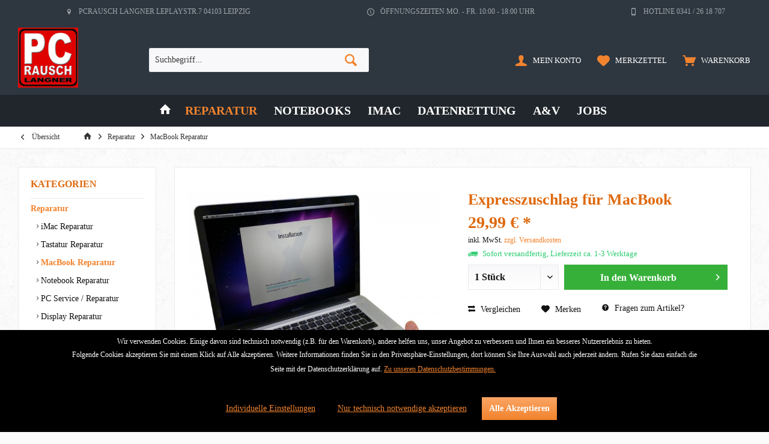

--- FILE ---
content_type: text/html; charset=UTF-8
request_url: https://www.pcrausch-langner.de/reparatur/macbook-reparatur/297/expresszuschlag-fuer-macbook
body_size: 14485
content:
<!DOCTYPE html>
<html class="no-js" lang="de" itemscope="itemscope" itemtype="http://schema.org/WebPage">
<head>
<meta charset="utf-8">
<meta name="author" content="" />
<meta name="robots" content="index,follow" />
<meta name="revisit-after" content="15 days" />
<meta name="keywords" content="Expresszuschlag für MacBook 12754  " />
<meta name="description" content="Wenn Ihr MacBook innerhalb kürzester Zeit repariert werden muss, bieten wir Ihnen den Express Service an und reparieren Ihr Gerät bevorzugt, damit Sie schnell wieder damit arbeiten können." />
<meta property="og:type" content="product" />
<meta property="og:site_name" content="PcRausch &gt; Computer Reparatur Leipzig" />
<meta property="og:url" content="https://www.pcrausch-langner.de/reparatur/macbook-reparatur/297/expresszuschlag-fuer-macbook" />
<meta property="og:title" content="Expresszuschlag für MacBook" />
<meta property="og:description" content="Wenn Ihr MacBook innerhalb kürzester Zeit repariert werden muss, bieten wir Ihnen den Express Service an und reparieren Ihr Gerät bevorzugt, damit Sie schnell wieder damit arbeiten können." />
<meta property="og:image" content="https://www.pcrausch-langner.de/media/image/a3/f7/7b/12754.jpg" />
<meta property="product:brand" content="unbekannter Hersteller" />
<meta property="product:price" content="29,99" />
<meta property="product:product_link" content="https://www.pcrausch-langner.de/reparatur/macbook-reparatur/297/expresszuschlag-fuer-macbook" />
<meta name="twitter:card" content="product" />
<meta name="twitter:site" content="PcRausch &gt; Computer Reparatur Leipzig" />
<meta name="twitter:title" content="Expresszuschlag für MacBook" />
<meta name="twitter:description" content="Wenn Ihr MacBook innerhalb kürzester Zeit repariert werden muss, bieten wir Ihnen den Express Service an und reparieren Ihr Gerät bevorzugt, damit Sie schnell wieder damit arbeiten können." />
<meta name="twitter:image" content="https://www.pcrausch-langner.de/media/image/a3/f7/7b/12754.jpg" />
<meta itemprop="copyrightHolder" content="PcRausch &gt; Computer Reparatur Leipzig" />
<meta itemprop="copyrightYear" content="2014" />
<meta itemprop="isFamilyFriendly" content="True" />
<meta itemprop="image" content="https://www.pcrausch-langner.de/media/image/94/a0/01/logonb5a4df1e47a14c.jpg" />
<meta name="viewport" content="width=device-width, initial-scale=1.0, user-scalable=no">
<meta name="mobile-web-app-capable" content="yes">
<meta name="apple-mobile-web-app-title" content="PcRausch &gt; Computer Reparatur Leipzig">
<meta name="apple-mobile-web-app-capable" content="yes">
<meta name="apple-mobile-web-app-status-bar-style" content="default">
<link rel="apple-touch-icon-precomposed" href="https://www.pcrausch-langner.de/media/image/38/e6/22/logo_apple.png">
<link rel="shortcut icon" href="https://www.pcrausch-langner.de/media/image/78/08/12/logo_favicon5a4df6e455846.png">
<meta name="msapplication-navbutton-color" content="#F2832E" />
<meta name="application-name" content="PcRausch &gt; Computer Reparatur Leipzig" />
<meta name="msapplication-starturl" content="https://www.pcrausch-langner.de/" />
<meta name="msapplication-window" content="width=1024;height=768" />
<meta name="msapplication-TileImage" content="/themes/Frontend/Responsive/frontend/_public/src/img/win-tile-image.png">
<meta name="msapplication-TileColor" content="#F2832E">
<meta name="theme-color" content="@brand-primary">
<link rel="canonical" href="https://www.pcrausch-langner.de/reparatur/macbook-reparatur/297/expresszuschlag-fuer-macbook" />
<title itemprop="name">
Expresszuschlag für MacBook | MacBook  Reparatur | Reparatur | PcRausch &gt; Computer Reparatur Leipzig</title>
<link href="/web/cache/1733840193_dd78cd043598c05823bc98aafe7582b4.css" media="all" rel="stylesheet" type="text/css" />
<style type="text/css">
body {
background-image: url(/engine/Shopware/Plugins/Community/Frontend/TcinnStrongTheme/Themes/Frontend/StrongTheme/frontend/_public/src/img/bg.jpg);
-webkit-background-size: auto;
-moz-background-size: auto;
-o-background-size: auto;
background-size: auto;
background-position: center center;
background-repeat: repeat;
background-attachment: fixed;
background-color: 0;
}
</style>
<script>
var mndCookieExpireDays = '31';
var mndCookieGACode = '';
var mndCookieGAOptIn = 'true';
var mndCookieShowPrivacySettingsLink = 'true';
var mndCookieShowPrivacySettingsLinkText = 'Individuelle Einstellungen';
var mndCookiePixelInstalled = '';
var mndCookieVersion = '1';
var mndCookiePrivacyLink = '/datenschutz';
var mndCookieImprintLink = '/impressum';
var mndCookieReloadPage = 'false';
var mndCookieReloadAddUtm = 'false';
var mndCookieCustomTrackingCookiesJSON = JSON.parse(JSON.stringify([]));
var mndCookieHideCloseButton = 'true';
var mndIsSecureShop = true;
var mndCookieConsentModeActive = 'false';
var mndCookieConsentWaitTimeout = 500;
var hostname = window.location.hostname;
var cookieSuffix = hostname.replace(/[^a-zA-Z]/g, "") + mndCookieVersion;
window.dataLayer = window.dataLayer || [];
function mndGetTrackingCookie(name) {
var nameEQ = name + "=";
var ca = document.cookie.split(';');
for(var i=0;i < ca.length;i++) {
var c = ca[i];
while (c.charAt(0)==' ') c = c.substring(1,c.length);
if (c.indexOf(nameEQ) == 0) return c.substring(nameEQ.length,c.length);
}
return null;
}
// google consent mode
if(mndCookieConsentModeActive == 'true') {
arr = [];
function gtag() {
dataLayer.push(arguments);
}
if(localStorage.getItem('mnd-accept-all-' + cookieSuffix) != null) {
gtag('consent', 'default', {
'ad_storage': 'granted',
'ad_user_data': 'granted',
'ad_personalization': 'granted',
'analytics_storage': 'granted',
'wait_for_update': mndCookieConsentWaitTimeout
});
arr['ad_storage'] = 'granted';
arr['ad_user_data'] = 'granted';
arr['ad_personalization'] = 'granted';
arr['analytics_storage'] = 'granted';
window.dataLayer.push(arr);
} else {
var mndAcceptStatistic = 'denied';
if(localStorage.getItem('mnd-accept-statistic-' + cookieSuffix) != null) {
mndAcceptStatistic = 'granted';
}
var mndAcceptRemarketing = 'denied';
if(localStorage.getItem('mnd-accept-remarketing-' + cookieSuffix) != null) {
mndAcceptRemarketing = 'granted';
}
gtag('consent', 'default', {
'ad_storage': mndAcceptRemarketing,
'ad_user_data': mndAcceptRemarketing,
'ad_personalization': mndAcceptRemarketing,
'analytics_storage': mndAcceptStatistic,
'wait_for_update': mndCookieConsentWaitTimeout
});
arr['ad_storage'] = mndAcceptRemarketing;
arr['ad_user_data'] = mndAcceptRemarketing;
arr['ad_personalization'] = mndAcceptRemarketing;
arr['analytics_storage'] = mndAcceptStatistic;
window.dataLayer.push(arr);
}
}
var mndCustomJs = function() {
}
if (mndCookieGACode !== '') {
var mndCookieGACodeArray = mndCookieGACode.split(',');
if(mndCookieGAOptIn === 'true' && mndGetTrackingCookie('mnd-ga-opted-in') !== 'true') {
mndCookieGACodeArray.forEach(function(el, index, array){
var gaProperty = mndCookieGACodeArray[index];
var disableStr = 'ga-disable-' + gaProperty;
if (mndIsSecureShop !== undefined && mndIsSecureShop === true) {
document.cookie = disableStr + '=true; expires=Thu, 31 Dec 2118 23:59:59 UTC; path=/; secure';
} else {
document.cookie = disableStr + '=true; expires=Thu, 31 Dec 2118 23:59:59 UTC; path=/;';
}
window[disableStr] = true;
});
} else {
mndCookieGACodeArray.forEach(function(el, index, array){
var gaProperty = mndCookieGACodeArray[index];
var disableStr = 'ga-disable-' + gaProperty;
if (mndGetTrackingCookie(disableStr) === 'true') {
window[disableStr] = true;
}
});
}
}
for(var i = 0; i < mndCookieCustomTrackingCookiesJSON.length; i++) {
var obj = mndCookieCustomTrackingCookiesJSON[i];
if(obj.Name != '' && obj.Cookie != '') {
if(obj.Setting === 'Opt-In' && mndGetTrackingCookie(obj.Cookie) !== 'true') {
if (mndIsSecureShop !== undefined && mndIsSecureShop === true) {
document.cookie = obj.Cookie+'=false; expires=Thu, 31 Dec 2118 23:59:59 UTC; path=/; secure';
} else {
document.cookie = obj.Cookie+'=false; expires=Thu, 31 Dec 2118 23:59:59 UTC; path=/;';
}
}
if(obj.Setting === 'Opt-Out' && mndGetTrackingCookie(obj.Cookie) != 'false') {
if (mndIsSecureShop !== undefined && mndIsSecureShop === true) {
document.cookie = obj.Cookie+'=true; expires=Thu, 31 Dec 2118 23:59:59 UTC; path=/; secure';
} else {
document.cookie = obj.Cookie+'=true; expires=Thu, 31 Dec 2118 23:59:59 UTC; path=/;';
}
}
}
if(obj.Cookie != '') {
var layerName = obj.Cookie;
arr = [];
if(mndGetTrackingCookie(obj.Cookie) === 'true') {
arr[layerName] = 'active';
window.dataLayer.push(arr);
} else {
arr[layerName] = 'inactive';
window.dataLayer.push(arr);
}
}
}
</script>
</head>
<body class="is--ctl-detail is--act-index layout-fullwidth-boxed gwfont1 gwfont2 headtyp-3 no-sticky tcinntheme themeware-strong " >
<div class="page-wrap">
<noscript class="noscript-main">
<div class="alert is--warning">
<div class="alert--icon">
<i class="icon--element icon--warning"></i>
</div>
<div class="alert--content">
Um PcRausch&#x20;&gt;&#x20;Computer&#x20;Reparatur&#x20;Leipzig in vollem Umfang nutzen zu k&ouml;nnen, empfehlen wir Ihnen Javascript in Ihrem Browser zu aktiveren.
</div>
</div>
</noscript>
<header class="header-main mobil-usp">
<div class="topbar--features">
<div>
<div class="feature-1 b478 b767 b1023 b1259"><i class="icon--location"></i><span>PcRausch Langner Leplaystr.7 04103 Leipzig</span></div>
<div class="feature-2 b767 b1023 b1259"><i class="icon--clock"></i><span>Öffnungszeiten Mo. - Fr. 10:00 - 18:00 Uhr</span></div>
<div class="feature-4 b1259"><i class="icon--mobile"></i><span>Hotline 0341 / 26 18 707</span></div>
</div>
</div>
<div class="topbar top-bar cart-price-hide">
<div class="top-bar--navigation" role="menubar">

    



    

</div>
<div class="header-container">
<div class="header-logo-and-suche">
<div class="logo hover-typ-1" role="banner">
<a class="logo--link" href="https://www.pcrausch-langner.de/" title="PcRausch &gt; Computer Reparatur Leipzig - zur Startseite wechseln">
<picture>
<source srcset="https://www.pcrausch-langner.de/media/image/94/a0/01/logonb5a4df1e47a14c.jpg" media="(min-width: 78.75em)">
<source srcset="https://www.pcrausch-langner.de/media/image/dc/8e/ff/logonb5a4df2090e93e.jpg" media="(min-width: 64em)">
<source srcset="https://www.pcrausch-langner.de/media/image/8b/21/77/logonb5a4df1fe3b260.jpg" media="(min-width: 48em)">
<img srcset="https://www.pcrausch-langner.de/media/image/6a/f1/bd/logonbklein5a4df212e2b3e.jpg" alt="PcRausch &gt; Computer Reparatur Leipzig - zur Startseite wechseln" title="PcRausch &gt; Computer Reparatur Leipzig - zur Startseite wechseln"/>
</picture>
</a>
</div>
</div>
<div id="header--searchform" data-search="true" aria-haspopup="true">
<form action="/search" method="get" class="main-search--form">
<input type="search" name="sSearch" class="main-search--field" autocomplete="off" autocapitalize="off" placeholder="Suchbegriff..." maxlength="30" />
<button type="submit" class="main-search--button">
<i class="icon--search"></i>
<span class="main-search--text"></span>
</button>
<div class="form--ajax-loader">&nbsp;</div>
</form>
<div class="main-search--results"></div>
</div>
<div class="notepad-and-cart top-bar--navigation">






	<div class="navigation--entry entry--cart" role="menuitem">
		<a class="is--icon-left cart--link titletooltip" href="https://www.pcrausch-langner.de/checkout/cart" title="Warenkorb">
			<i class="icon--basket"></i>
			<span class="cart--display">
									Warenkorb
							</span>
            <span class="badge is--minimal cart--quantity is--hidden">0</span>
					</a>
		<div class="ajax-loader">&nbsp;</div>
	</div>




	<div class="navigation--entry entry--notepad" role="menuitem">
		<a href="https://www.pcrausch-langner.de/note" title="Merkzettel">
			<i class="icon--heart"></i>
						<span class="notepad--name">
				Merkzettel
			</span>
		</a>
	</div>




				
			<div id="useraccountmenu" title="Kundenkonto" class="navigation--entry account-dropdown has--drop-down" role="menuitem" data-offcanvas="true" data-offcanvasselector=".account-dropdown-container">
				<span class="account--display">
					<i class="icon--account"></i> <span class="name--account">Mein Konto</span>
				</span>
				<div class="account-dropdown-container">
				 	<div class="entry--close-off-canvas">
						<a href="#close-account-menu" class="account--close-off-canvas" title="Menü schließen">
							Menü schließen <i class="icon--arrow-right"></i>
						</a>
					</div>
					<span>Kundenkonto</span>
					<a href="https://www.pcrausch-langner.de/account" title="Mein Konto" class="anmelden--button btn is--primary service--link">Anmelden</a>
					<div class="registrieren-container">oder <a href="https://www.pcrausch-langner.de/account" title="Mein Konto" class="service--link">registrieren</a></div>
					<div class="infotext-container">Nach der Anmeldung, können Sie hier auf Ihren Kundenbereich zugreifen.</div>
				</div>
			</div>

			
<div class="navigation--entry entry--compare is--hidden" role="menuitem" aria-haspopup="true" data-drop-down-menu="true">
<div>
    

</div>
</div>
</div>
<div class="navigation--entry entry--menu-left" role="menuitem">
<a class="entry--link entry--trigger is--icon-left" href="#offcanvas--left" data-offcanvas="true" data-offCanvasSelector=".sidebar-main">
<i class="icon--menu"></i> <span class="menu--name">Menü</span>
</a>
</div>
</div>
</div>
<div class="headbar colorwhite">
<nav class="navigation-main hide-kategorie-button hover-typ-2 font-family-sekundary" data-tc-menu-headline="false" data-tc-menu-text="false">
<div data-menu-scroller="true" data-listSelector=".navigation--list.container" data-viewPortSelector=".navigation--list-wrapper" data-stickyMenu="true" data-stickyMenuTablet="0" data-stickyMenuPhone="0" data-stickyMenuPosition="400" data-stickyMenuDuration="300" >
<div class="navigation--list-wrapper">
<ul class="navigation--list container" role="menubar" itemscope="itemscope" itemtype="http://schema.org/SiteNavigationElement">
<li class="navigation--entry is--home homeiconlink" role="menuitem">
<a class="navigation--link is--first" href="https://www.pcrausch-langner.de/" title="Home" itemprop="url">
<i itemprop="name" class="icon--house"></i>
</a>
</li><li class="navigation--entry is--active" role="menuitem"><a class="navigation--link is--active" href="https://www.pcrausch-langner.de/reparatur/" title="Reparatur" itemprop="url"><span itemprop="name">Reparatur</span></a></li><li class="navigation--entry" role="menuitem"><a class="navigation--link" href="https://www.pcrausch-langner.de/notebooks/" title="Notebooks" itemprop="url"><span itemprop="name">Notebooks</span></a></li><li class="navigation--entry" role="menuitem"><a class="navigation--link" href="https://www.pcrausch-langner.de/imac/" title="iMac" itemprop="url"><span itemprop="name">iMac</span></a></li><li class="navigation--entry" role="menuitem"><a class="navigation--link" href="https://www.pcrausch-langner.de/datenrettung/" title="Datenrettung" itemprop="url"><span itemprop="name">Datenrettung</span></a></li><li class="navigation--entry" role="menuitem"><a class="navigation--link" href="https://www.pcrausch-langner.de/a-v/" title="A&V" itemprop="url"><span itemprop="name">A&V</span></a></li><li class="navigation--entry" role="menuitem"><a class="navigation--link" href="https://www.pcrausch-langner.de/jobs/" title="Jobs" itemprop="url"><span itemprop="name">Jobs</span></a></li>            </ul>
</div>
<div class="advanced-menu" data-advanced-menu="true" data-hoverDelay="250">
<div class="menu--container">
<div class="button-container">
<a href="https://www.pcrausch-langner.de/reparatur/" class="button--category" title="Zur Kategorie Reparatur">
<i class="icon--arrow-right"></i>
Zur Kategorie Reparatur
</a>
<span class="button--close">
<i class="icon--cross"></i>
</span>
</div>
<div class="content--wrapper has--content">
<ul class="menu--list menu--level-0 columns--4" style="width: 100%;">
<li class="menu--list-item item--level-0" style="width: 100%">
<a href="https://www.pcrausch-langner.de/reparatur/imac-reparatur/" class="menu--list-item-link" title="iMac Reparatur">iMac Reparatur</a>
</li>
<li class="menu--list-item item--level-0" style="width: 100%">
<a href="https://www.pcrausch-langner.de/reparatur/tastatur-reparatur/" class="menu--list-item-link" title="Tastatur  Reparatur">Tastatur  Reparatur</a>
</li>
<li class="menu--list-item item--level-0" style="width: 100%">
<a href="https://www.pcrausch-langner.de/reparatur/macbook-reparatur/" class="menu--list-item-link" title="MacBook  Reparatur">MacBook  Reparatur</a>
</li>
<li class="menu--list-item item--level-0" style="width: 100%">
<a href="https://www.pcrausch-langner.de/reparatur/notebook-reparatur/" class="menu--list-item-link" title="Notebook  Reparatur">Notebook  Reparatur</a>
</li>
<li class="menu--list-item item--level-0" style="width: 100%">
<a href="https://www.pcrausch-langner.de/reparatur/pc-service-reparatur/" class="menu--list-item-link" title="PC Service / Reparatur">PC Service / Reparatur</a>
</li>
<li class="menu--list-item item--level-0" style="width: 100%">
<a href="https://www.pcrausch-langner.de/reparatur/display-reparatur/" class="menu--list-item-link" title="Display Reparatur">Display Reparatur</a>
</li>
</ul>
</div>
</div>
<div class="menu--container">
<div class="button-container">
<a href="https://www.pcrausch-langner.de/notebooks/" class="button--category" title="Zur Kategorie Notebooks">
<i class="icon--arrow-right"></i>
Zur Kategorie Notebooks
</a>
<span class="button--close">
<i class="icon--cross"></i>
</span>
</div>
</div>
<div class="menu--container">
<div class="button-container">
<a href="https://www.pcrausch-langner.de/imac/" class="button--category" title="Zur Kategorie iMac">
<i class="icon--arrow-right"></i>
Zur Kategorie iMac
</a>
<span class="button--close">
<i class="icon--cross"></i>
</span>
</div>
</div>
<div class="menu--container">
<div class="button-container">
<a href="https://www.pcrausch-langner.de/datenrettung/" class="button--category" title="Zur Kategorie Datenrettung">
<i class="icon--arrow-right"></i>
Zur Kategorie Datenrettung
</a>
<span class="button--close">
<i class="icon--cross"></i>
</span>
</div>
</div>
<div class="menu--container">
<div class="button-container">
<a href="https://www.pcrausch-langner.de/a-v/" class="button--category" title="Zur Kategorie A&amp;V">
<i class="icon--arrow-right"></i>
Zur Kategorie A&V
</a>
<span class="button--close">
<i class="icon--cross"></i>
</span>
</div>
</div>
<div class="menu--container">
<div class="button-container">
<a href="https://www.pcrausch-langner.de/jobs/" class="button--category" title="Zur Kategorie Jobs">
<i class="icon--arrow-right"></i>
Zur Kategorie Jobs
</a>
<span class="button--close">
<i class="icon--cross"></i>
</span>
</div>
<div class="content--wrapper has--content">
<ul class="menu--list menu--level-0 columns--4" style="width: 100%;">
<li class="menu--list-item item--level-0" style="width: 100%">
<a href="https://www.pcrausch-langner.de/jobs/verkauf-fuer-it-dienstleistungen/" class="menu--list-item-link" title="Verkauf für IT-Dienstleistungen">Verkauf für IT-Dienstleistungen</a>
</li>
<li class="menu--list-item item--level-0" style="width: 100%">
<a href="https://www.pcrausch-langner.de/jobs/kaufmann-frau-einzelhandel-computer-und-dv-produkte/" class="menu--list-item-link" title="Kaufmann/-frau - Einzelhandel (Computer und DV-Produkte) ">Kaufmann/-frau - Einzelhandel (Computer und DV-Produkte) </a>
</li>
<li class="menu--list-item item--level-0" style="width: 100%">
<a href="https://www.pcrausch-langner.de/jobs/initiativbewerbung/" class="menu--list-item-link" title="Initiativbewerbung ">Initiativbewerbung </a>
</li>
</ul>
</div>
</div>
</div>
</div>
</nav>
</div>
</header>
<div class="container--ajax-cart off-canvas-90" data-collapse-cart="true" data-displayMode="offcanvas"></div>
<nav class="content--breadcrumb block">
<div>
<a class="breadcrumb--button breadcrumb--link" href="https://www.pcrausch-langner.de/reparatur/macbook-reparatur/" title="Übersicht">
<i class="icon--arrow-left"></i>
<span class="breadcrumb--title">Übersicht</span>
</a>
<ul class="breadcrumb--list" role="menu" itemscope itemtype="http://schema.org/BreadcrumbList">
<li class="breadcrumb--entry">
<a class="breadcrumb--icon" href="https://www.pcrausch-langner.de/"><i class="icon--house"></i></a>
</li>
<li class="breadcrumb--separator">
<i class="icon--arrow-right"></i>
</li>
<li class="breadcrumb--entry" itemprop="itemListElement" itemscope itemtype="http://schema.org/ListItem">
<a class="breadcrumb--link" href="https://www.pcrausch-langner.de/reparatur/" title="Reparatur" itemprop="item">
<link itemprop="url" href="https://www.pcrausch-langner.de/reparatur/" />
<span class="breadcrumb--title" itemprop="name">Reparatur</span>
</a>
<meta itemprop="position" content="0" />
</li>
<li class="breadcrumb--separator">
<i class="icon--arrow-right"></i>
</li>
<li class="breadcrumb--entry is--active" itemprop="itemListElement" itemscope itemtype="http://schema.org/ListItem">
<a class="breadcrumb--link" href="https://www.pcrausch-langner.de/reparatur/macbook-reparatur/" title="MacBook  Reparatur" itemprop="item">
<link itemprop="url" href="https://www.pcrausch-langner.de/reparatur/macbook-reparatur/" />
<span class="breadcrumb--title" itemprop="name">MacBook  Reparatur</span>
</a>
<meta itemprop="position" content="1" />
</li>
</ul>
</div>
</nav>
<section class="content-main container block-group">
<nav class="product--navigation">
<a href="#" class="navigation--link link--prev">
<div class="link--prev-button">
<span class="link--prev-inner">Zurück</span>
</div>
<div class="image--wrapper">
<div class="image--container"></div>
</div>
</a>
<a href="#" class="navigation--link link--next">
<div class="link--next-button">
<span class="link--next-inner">Vor</span>
</div>
<div class="image--wrapper">
<div class="image--container"></div>
</div>
</a>
</nav>
<div class="content-main--inner">
<aside class="sidebar-left " data-nsin="0" data-nsbl="0" data-nsno="0" data-nsde="1" data-nsli="1" data-nsse="1" data-nsre="0" data-nsca="0" data-nsac="1" data-nscu="1" data-nspw="1" data-nsne="1" data-nsfo="1" data-nssm="1" data-nsad="1" data-tnsin="0" data-tnsbl="0" data-tnsno="0" data-tnsde="0" data-tnsli="0" data-tnsse="1" data-tnsre="0" data-tnsca="0" data-tnsac="1" data-tnscu="0" data-tnspw="1" data-tnsne="1" data-tnsfo="1" data-tnssm="1" data-tnsad="1">
<div class="sidebar-main off-canvas off-canvas-90">
<div class="navigation--entry entry--close-off-canvas">
<a href="#close-categories-menu" title="Menü schließen" class="navigation--link">
<i class="icon--cross"></i>
</a>
</div>
<div class="navigation--smartphone">
<ul class="navigation--list ">
<div class="mobile--switches">

    



    

</div>
</ul>
</div>
<div class="sidebar--categories-wrapper" data-subcategory-nav="true" data-mainCategoryId="8" data-categoryId="94" data-fetchUrl="/widgets/listing/getCategory/categoryId/94">
<div class="categories--headline navigation--headline">
Kategorien
</div>
<div class="sidebar--categories-navigation">
<ul class="sidebar--navigation categories--navigation navigation--list is--drop-down is--level0 is--rounded" role="menu">
<li class="navigation--entry is--active has--sub-categories has--sub-children" role="menuitem">
<a class="navigation--link is--active has--sub-categories link--go-forward" href="https://www.pcrausch-langner.de/reparatur/" data-categoryId="83" data-fetchUrl="/widgets/listing/getCategory/categoryId/83" title="Reparatur" >
Reparatur
<span class="is--icon-right">
<i class="icon--arrow-right"></i>
</span>
</a>
<ul class="sidebar--navigation categories--navigation navigation--list is--level1 is--rounded" role="menu">
<li class="navigation--entry" role="menuitem">
<a class="navigation--link" href="https://www.pcrausch-langner.de/reparatur/imac-reparatur/" data-categoryId="97" data-fetchUrl="/widgets/listing/getCategory/categoryId/97" title="iMac Reparatur" >
iMac Reparatur
</a>
</li>
<li class="navigation--entry" role="menuitem">
<a class="navigation--link" href="https://www.pcrausch-langner.de/reparatur/tastatur-reparatur/" data-categoryId="81" data-fetchUrl="/widgets/listing/getCategory/categoryId/81" title="Tastatur  Reparatur" >
Tastatur  Reparatur
</a>
</li>
<li class="navigation--entry is--active" role="menuitem">
<a class="navigation--link is--active" href="https://www.pcrausch-langner.de/reparatur/macbook-reparatur/" data-categoryId="94" data-fetchUrl="/widgets/listing/getCategory/categoryId/94" title="MacBook  Reparatur" >
MacBook  Reparatur
</a>
</li>
<li class="navigation--entry" role="menuitem">
<a class="navigation--link" href="https://www.pcrausch-langner.de/reparatur/notebook-reparatur/" data-categoryId="95" data-fetchUrl="/widgets/listing/getCategory/categoryId/95" title="Notebook  Reparatur" >
Notebook  Reparatur
</a>
</li>
<li class="navigation--entry" role="menuitem">
<a class="navigation--link" href="https://www.pcrausch-langner.de/reparatur/pc-service-reparatur/" data-categoryId="96" data-fetchUrl="/widgets/listing/getCategory/categoryId/96" title="PC Service / Reparatur" >
PC Service / Reparatur
</a>
</li>
<li class="navigation--entry" role="menuitem">
<a class="navigation--link" href="https://www.pcrausch-langner.de/reparatur/display-reparatur/" data-categoryId="79" data-fetchUrl="/widgets/listing/getCategory/categoryId/79" title="Display Reparatur" >
Display Reparatur
</a>
</li>
</ul>
</li>
<li class="navigation--entry" role="menuitem">
<a class="navigation--link" href="https://www.pcrausch-langner.de/notebooks/" data-categoryId="100" data-fetchUrl="/widgets/listing/getCategory/categoryId/100" title="Notebooks" >
Notebooks
</a>
</li>
<li class="navigation--entry" role="menuitem">
<a class="navigation--link" href="https://www.pcrausch-langner.de/imac/" data-categoryId="99" data-fetchUrl="/widgets/listing/getCategory/categoryId/99" title="iMac" >
iMac
</a>
</li>
<li class="navigation--entry" role="menuitem">
<a class="navigation--link" href="https://www.pcrausch-langner.de/datenrettung/" data-categoryId="87" data-fetchUrl="/widgets/listing/getCategory/categoryId/87" title="Datenrettung" >
Datenrettung
</a>
</li>
<li class="navigation--entry" role="menuitem">
<a class="navigation--link" href="https://www.pcrausch-langner.de/a-v/" data-categoryId="91" data-fetchUrl="/widgets/listing/getCategory/categoryId/91" title="A&amp;V" >
A&V
</a>
</li>
<li class="navigation--entry has--sub-children" role="menuitem">
<a class="navigation--link link--go-forward" href="https://www.pcrausch-langner.de/jobs/" data-categoryId="9" data-fetchUrl="/widgets/listing/getCategory/categoryId/9" title="Jobs" >
Jobs
<span class="is--icon-right">
<i class="icon--arrow-right"></i>
</span>
</a>
</li>
</ul>
</div>
</div>
<div class="lb-element-mitte show-for-mobil"><div class="shop-sites--container is--rounded">
<div class="navigation--headline">Vorteile</div>
<ul class="usp">
<li>Bezahlen direkt vor Ort</li>
<li>Schneller Versand</li>
<li>Telefonische Beratung</li>
</ul>
</div></div>
<div class="sites-navigation show-for-mobil">
<div class="shop-sites--container is--rounded">
<div class="shop-sites--headline navigation--headline">
Informationen
</div>
<ul class="shop-sites--navigation sidebar--navigation navigation--list is--drop-down is--level0" role="menu">
<li class="navigation--entry" role="menuitem">
<a class="navigation--link" href="https://www.pcrausch-langner.de/abholung-vor-ort" title="Abholung vor Ort" data-categoryId="47" data-fetchUrl="/widgets/listing/getCustomPage/pageId/47" >
Abholung vor Ort
</a>
</li>
<li class="navigation--entry" role="menuitem">
<a class="navigation--link" href="https://www.pcrausch-langner.de/bitlocker" title="BitLocker" data-categoryId="48" data-fetchUrl="/widgets/listing/getCustomPage/pageId/48" >
BitLocker
</a>
</li>
<li class="navigation--entry" role="menuitem">
<a class="navigation--link" href="https://www.pcrausch-langner.de/registerFC/index/sValidation/H" title="Händler-Login" data-categoryId="21" data-fetchUrl="/widgets/listing/getCustomPage/pageId/21" >
Händler-Login
</a>
</li>
<li class="navigation--entry" role="menuitem">
<a class="navigation--link" href="https://www.pcrausch-langner.de/rechtliche-vorabinformationen" title="rechtliche Vorabinformationen" data-categoryId="43" data-fetchUrl="/widgets/listing/getCustomPage/pageId/43" >
rechtliche Vorabinformationen
</a>
</li>
<li class="navigation--entry" role="menuitem">
<a class="navigation--link" href="https://www.pcrausch-langner.de/reparatur-bonus-sachsen" title="Reparatur Bonus Sachsen" data-categoryId="49" data-fetchUrl="/widgets/listing/getCustomPage/pageId/49" >
Reparatur Bonus Sachsen
</a>
</li>
<li class="navigation--entry" role="menuitem">
<a class="navigation--link" href="https://www.pcrausch-langner.de/ueber-uns" title="Über uns" data-categoryId="9" data-fetchUrl="/widgets/listing/getCustomPage/pageId/9" >
Über uns
</a>
</li>
<li class="navigation--entry" role="menuitem">
<a class="navigation--link" href="https://www.pcrausch-langner.de/hilfe/support" title="Hilfe / Support" data-categoryId="2" data-fetchUrl="/widgets/listing/getCustomPage/pageId/2" >
Hilfe / Support
</a>
</li>
<li class="navigation--entry" role="menuitem">
<a class="navigation--link" href="https://www.pcrausch-langner.de/kontaktformular" title="Kontakt" data-categoryId="1" data-fetchUrl="/widgets/listing/getCustomPage/pageId/1" target="_self">
Kontakt
</a>
</li>
<li class="navigation--entry" role="menuitem">
<a class="navigation--link" href="https://www.pcrausch-langner.de/widerrufsrecht" title="Widerrufsrecht" data-categoryId="8" data-fetchUrl="/widgets/listing/getCustomPage/pageId/8" >
Widerrufsrecht
</a>
</li>
<li class="navigation--entry" role="menuitem">
<a class="navigation--link" href="https://www.pcrausch-langner.de/datenschutzerklaerung" title="Datenschutzerklärung" data-categoryId="7" data-fetchUrl="/widgets/listing/getCustomPage/pageId/7" >
Datenschutzerklärung
</a>
</li>
<li class="navigation--entry" role="menuitem">
<a class="navigation--link" href="https://www.pcrausch-langner.de/agb" title="AGB" data-categoryId="4" data-fetchUrl="/widgets/listing/getCustomPage/pageId/4" >
AGB
</a>
</li>
<li class="navigation--entry" role="menuitem">
<a class="navigation--link" href="https://www.pcrausch-langner.de/impressum" title="Impressum" data-categoryId="3" data-fetchUrl="/widgets/listing/getCustomPage/pageId/3" >
Impressum
</a>
</li>
</ul>
</div>
</div>
</div>
<div class="lb-element-mitte"><div class="shop-sites--container is--rounded">
<div class="navigation--headline">Vorteile</div>
<ul class="usp">
<li>Bezahlen direkt vor Ort</li>
<li>Schneller Versand</li>
<li>Telefonische Beratung</li>
</ul>
</div></div>
<div class="shop-sites--container is--rounded">
<div class="shop-sites--headline navigation--headline">
Informationen
</div>
<ul class="shop-sites--navigation sidebar--navigation navigation--list is--drop-down is--level0" role="menu">
<li class="navigation--entry" role="menuitem">
<a class="navigation--link" href="https://www.pcrausch-langner.de/abholung-vor-ort" title="Abholung vor Ort" data-categoryId="47" data-fetchUrl="/widgets/listing/getCustomPage/pageId/47" >
Abholung vor Ort
</a>
</li>
<li class="navigation--entry" role="menuitem">
<a class="navigation--link" href="https://www.pcrausch-langner.de/bitlocker" title="BitLocker" data-categoryId="48" data-fetchUrl="/widgets/listing/getCustomPage/pageId/48" >
BitLocker
</a>
</li>
<li class="navigation--entry" role="menuitem">
<a class="navigation--link" href="https://www.pcrausch-langner.de/registerFC/index/sValidation/H" title="Händler-Login" data-categoryId="21" data-fetchUrl="/widgets/listing/getCustomPage/pageId/21" >
Händler-Login
</a>
</li>
<li class="navigation--entry" role="menuitem">
<a class="navigation--link" href="https://www.pcrausch-langner.de/rechtliche-vorabinformationen" title="rechtliche Vorabinformationen" data-categoryId="43" data-fetchUrl="/widgets/listing/getCustomPage/pageId/43" >
rechtliche Vorabinformationen
</a>
</li>
<li class="navigation--entry" role="menuitem">
<a class="navigation--link" href="https://www.pcrausch-langner.de/reparatur-bonus-sachsen" title="Reparatur Bonus Sachsen" data-categoryId="49" data-fetchUrl="/widgets/listing/getCustomPage/pageId/49" >
Reparatur Bonus Sachsen
</a>
</li>
<li class="navigation--entry" role="menuitem">
<a class="navigation--link" href="https://www.pcrausch-langner.de/ueber-uns" title="Über uns" data-categoryId="9" data-fetchUrl="/widgets/listing/getCustomPage/pageId/9" >
Über uns
</a>
</li>
<li class="navigation--entry" role="menuitem">
<a class="navigation--link" href="https://www.pcrausch-langner.de/hilfe/support" title="Hilfe / Support" data-categoryId="2" data-fetchUrl="/widgets/listing/getCustomPage/pageId/2" >
Hilfe / Support
</a>
</li>
<li class="navigation--entry" role="menuitem">
<a class="navigation--link" href="https://www.pcrausch-langner.de/kontaktformular" title="Kontakt" data-categoryId="1" data-fetchUrl="/widgets/listing/getCustomPage/pageId/1" target="_self">
Kontakt
</a>
</li>
<li class="navigation--entry" role="menuitem">
<a class="navigation--link" href="https://www.pcrausch-langner.de/widerrufsrecht" title="Widerrufsrecht" data-categoryId="8" data-fetchUrl="/widgets/listing/getCustomPage/pageId/8" >
Widerrufsrecht
</a>
</li>
<li class="navigation--entry" role="menuitem">
<a class="navigation--link" href="https://www.pcrausch-langner.de/datenschutzerklaerung" title="Datenschutzerklärung" data-categoryId="7" data-fetchUrl="/widgets/listing/getCustomPage/pageId/7" >
Datenschutzerklärung
</a>
</li>
<li class="navigation--entry" role="menuitem">
<a class="navigation--link" href="https://www.pcrausch-langner.de/agb" title="AGB" data-categoryId="4" data-fetchUrl="/widgets/listing/getCustomPage/pageId/4" >
AGB
</a>
</li>
<li class="navigation--entry" role="menuitem">
<a class="navigation--link" href="https://www.pcrausch-langner.de/impressum" title="Impressum" data-categoryId="3" data-fetchUrl="/widgets/listing/getCustomPage/pageId/3" >
Impressum
</a>
</li>
</ul>
</div>
</aside>
<div class="content--wrapper">
<div class="content product--details" itemscope itemtype="http://schema.org/Product" data-product-navigation="/widgets/listing/productNavigation" data-category-id="94" data-main-ordernumber="12754" data-ajax-wishlist="true" data-compare-ajax="true" data-ajax-variants-container="true">
<header class="product--header">
<div class="product--info">
</div>
</header>
<div class="product--detail-upper block-group">
<div class="product--image-container image-slider product--image-zoom" data-image-slider="true" data-image-gallery="true" data-maxZoom="0" data-thumbnails=".image--thumbnails" >
<div class="image-slider--container no--thumbnails"><div class="image-slider--slide"><div class="image--box image-slider--item"><span class="image--element"data-img-large="https://www.pcrausch-langner.de/media/image/d5/37/1d/12754_1280x1280.jpg"data-img-small="https://www.pcrausch-langner.de/media/image/e1/50/65/12754_200x200.jpg"data-img-original="https://www.pcrausch-langner.de/media/image/a3/f7/7b/12754.jpg"data-alt="Expresszuschlag für MacBook"><span class="image--media"><img srcset="https://www.pcrausch-langner.de/media/image/8e/fa/2d/12754_600x600.jpg, https://www.pcrausch-langner.de/media/image/c9/12/7b/12754_600x600@2x.jpg 2x" alt="Expresszuschlag für MacBook" itemprop="image" /></span></span></div></div></div>
</div>
<div class="product--buybox block">
<meta itemprop="brand" content="unbekannter Hersteller"/>
<h1 class="product--title" itemprop="name">
Expresszuschlag für MacBook
</h1>
<div itemprop="offers" itemscope itemtype="http://schema.org/Offer" class="buybox--inner">
<meta itemprop="priceCurrency" content="EUR"/>
<div class="product--price price--default">
<span class="price--content content--default">
<meta itemprop="price" content="29.99">
29,99&nbsp;&euro; *
</span>
</div>
<p class="product--tax" data-content="" data-modalbox="true" data-targetSelector="a" data-mode="ajax">
inkl. MwSt. <a title="Versandkosten" href="https://www.pcrausch-langner.de/versand-und-zahlungsbedingungen" style="text-decoration:underline">zzgl. Versandkosten</a>
</p>
<div class="product--delivery">
<link itemprop="availability" href="http://schema.org/InStock" />
<p class="delivery--information">
<span class="delivery--text delivery--text-available">
<i class="icon--truck"></i>
Sofort versandfertig, Lieferzeit ca. 1-3 Werktage
</span>
</p>
</div>
<div class="product--configurator">
</div>
<form name="sAddToBasket" method="post" action="https://www.pcrausch-langner.de/checkout/addArticle" class="buybox--form" data-add-article="true" data-eventName="submit" data-showModal="false" data-addArticleUrl="https://www.pcrausch-langner.de/checkout/ajaxAddArticleCart">
<input type="hidden" name="sActionIdentifier" value=""/>
<input type="hidden" name="sAddAccessories" id="sAddAccessories" value=""/>
<input type="hidden" name="sAdd" value="12754"/>
<div class="buybox--button-container block-group">
<div class="buybox--quantity block">
<div class="select-field">
<select id="sQuantity" name="sQuantity" class="quantity--select">
<option value="1">1 Stück</option>
<option value="2">2 Stück</option>
<option value="3">3 Stück</option>
<option value="4">4 Stück</option>
<option value="5">5 Stück</option>
<option value="6">6 Stück</option>
<option value="7">7 Stück</option>
<option value="8">8 Stück</option>
<option value="9">9 Stück</option>
<option value="10">10 Stück</option>
<option value="11">11 Stück</option>
<option value="12">12 Stück</option>
<option value="13">13 Stück</option>
<option value="14">14 Stück</option>
<option value="15">15 Stück</option>
<option value="16">16 Stück</option>
<option value="17">17 Stück</option>
<option value="18">18 Stück</option>
<option value="19">19 Stück</option>
<option value="20">20 Stück</option>
<option value="21">21 Stück</option>
<option value="22">22 Stück</option>
<option value="23">23 Stück</option>
<option value="24">24 Stück</option>
<option value="25">25 Stück</option>
<option value="26">26 Stück</option>
<option value="27">27 Stück</option>
<option value="28">28 Stück</option>
<option value="29">29 Stück</option>
<option value="30">30 Stück</option>
<option value="31">31 Stück</option>
<option value="32">32 Stück</option>
<option value="33">33 Stück</option>
<option value="34">34 Stück</option>
<option value="35">35 Stück</option>
<option value="36">36 Stück</option>
<option value="37">37 Stück</option>
<option value="38">38 Stück</option>
<option value="39">39 Stück</option>
<option value="40">40 Stück</option>
<option value="41">41 Stück</option>
<option value="42">42 Stück</option>
<option value="43">43 Stück</option>
<option value="44">44 Stück</option>
<option value="45">45 Stück</option>
<option value="46">46 Stück</option>
<option value="47">47 Stück</option>
<option value="48">48 Stück</option>
<option value="49">49 Stück</option>
<option value="50">50 Stück</option>
<option value="51">51 Stück</option>
<option value="52">52 Stück</option>
<option value="53">53 Stück</option>
<option value="54">54 Stück</option>
<option value="55">55 Stück</option>
<option value="56">56 Stück</option>
<option value="57">57 Stück</option>
<option value="58">58 Stück</option>
<option value="59">59 Stück</option>
<option value="60">60 Stück</option>
<option value="61">61 Stück</option>
<option value="62">62 Stück</option>
<option value="63">63 Stück</option>
<option value="64">64 Stück</option>
<option value="65">65 Stück</option>
<option value="66">66 Stück</option>
<option value="67">67 Stück</option>
<option value="68">68 Stück</option>
<option value="69">69 Stück</option>
<option value="70">70 Stück</option>
<option value="71">71 Stück</option>
<option value="72">72 Stück</option>
<option value="73">73 Stück</option>
<option value="74">74 Stück</option>
<option value="75">75 Stück</option>
<option value="76">76 Stück</option>
<option value="77">77 Stück</option>
<option value="78">78 Stück</option>
<option value="79">79 Stück</option>
<option value="80">80 Stück</option>
<option value="81">81 Stück</option>
<option value="82">82 Stück</option>
<option value="83">83 Stück</option>
<option value="84">84 Stück</option>
<option value="85">85 Stück</option>
<option value="86">86 Stück</option>
<option value="87">87 Stück</option>
<option value="88">88 Stück</option>
<option value="89">89 Stück</option>
<option value="90">90 Stück</option>
<option value="91">91 Stück</option>
<option value="92">92 Stück</option>
<option value="93">93 Stück</option>
<option value="94">94 Stück</option>
<option value="95">95 Stück</option>
<option value="96">96 Stück</option>
<option value="97">97 Stück</option>
<option value="98">98 Stück</option>
</select>
</div>
</div>
<button class="buybox--button block btn is--primary is--icon-right is--center is--large" name="In den Warenkorb">
<span class="buy-btn--cart-add">In den</span> <span class="buy-btn--cart-text">Warenkorb</span> <i class="icon--arrow-right"></i>
</button>
</div>
</form>
<nav class="product--actions">
<form action="https://www.pcrausch-langner.de/compare/add_article/articleID/297" method="post" class="action--form">
<button type="submit" data-product-compare-add="true" title="Vergleichen" class="action--link action--compare">
<i class="icon--compare"></i> Vergleichen
</button>
</form>
<form action="https://www.pcrausch-langner.de/note/add/ordernumber/12754" method="post" class="action--form">
<button type="submit" class="action--link link--notepad" title="Auf den Merkzettel" data-ajaxUrl="https://www.pcrausch-langner.de/note/ajaxAdd/ordernumber/12754" data-text="Gemerkt">
<i class="icon--heart"></i> <span class="action--text">Merken</span>
</button>
</form>
<a href="https://www.pcrausch-langner.de/anfrage-formular?sInquiry=detail&sOrdernumber=12754" rel="nofollow" class="action--link link--contact" title="Fragen zum Artikel?">
<i class="icon--help"></i> Fragen zum Artikel?
</a>
</nav>
</div>
<ul class="product--base-info list--unstyled">
<li class="base-info--entry entry--sku">
<strong class="entry--label">
Artikel-Nr.:
</strong>
<meta itemprop="productID" content="297"/>
<span class="entry--content" itemprop="sku">
12754
</span>
</li>
<div id="usp-artikelbox">
<h4>Vorteile</h4>
<ul>
<li>Bezahlen direkt vor Ort</li>
<li>Schneller Versand</li>
<li>Telefonische Beratung</li>
</ul>
</div>
<div class="share--buttons">
<a class="icon-googlepluss" href="https://plus.google.com/share?url=www.pcrausch-langner.de/reparatur/macbook-reparatur/297/expresszuschlag-fuer-macbook" target="_blank" rel="nofollow"><span>Google+</span></a>																							</div>
</ul>
</div>
</div>
<div class="tab-menu--product">
<div class="tab--navigation">
<a href="#" class="tab--link" title="Beschreibung" data-tabName="description">Beschreibung</a>
</div>
<div class="tab--container-list">
<div class="tab--container">
<div class="tab--header">
<a href="#" class="tab--title" title="Beschreibung">Beschreibung</a>
</div>
<div class="tab--preview">
Wenn Ihr MacBook innerhalb kürzester Zeit repariert werden muss, bieten wir Ihnen den Express...<a href="#" class="tab--link" title=" mehr"> mehr</a>
</div>
<div class="tab--content">
<div class="buttons--off-canvas">
<a href="#" title="Menü schließen" class="close--off-canvas">
<i class="icon--arrow-left"></i>
Menü schließen
</a>
</div>
<div class="content--description">
<div class="content--title">
</div>
<div class="product--description" itemprop="description">
Wenn Ihr MacBook innerhalb kürzester Zeit repariert werden muss, bieten wir Ihnen den Express Service an und reparieren Ihr Gerät bevorzugt, damit Sie schnell wieder damit arbeiten können.
</div>
<div class="content--title">
Weiterführende Links zu "Expresszuschlag für MacBook"
</div>
<ul class="content--list list--unstyled">
<li class="list--entry">
<a href="https://www.pcrausch-langner.de/anfrage-formular?sInquiry=detail&sOrdernumber=12754" rel="nofollow" class="content--link link--contact" title="Fragen zum Artikel?">
<i class="icon--arrow-right"></i> Fragen zum Artikel?
</a>
</li>
<li class="list--entry" >
<a href="https://www.pcrausch-langner.de/unbekannter-hersteller/" target="_parent" class="content--link link--supplier" title="Weitere Artikel von unbekannter Hersteller">
<i class="icon--arrow-right"></i> Weitere Artikel von unbekannter Hersteller
</a>
</li>
</ul>
</div>
</div>
</div>
</div>
</div>
<div class="tab-menu--cross-selling">
<div class="tab--navigation">
<a href="#content--also-bought" title="Kunden kauften auch" class="tab--link">Kunden kauften auch</a>
<a href="#content--customer-viewed" title="Kunden haben sich ebenfalls angesehen" class="tab--link">Kunden haben sich ebenfalls angesehen</a>
</div>
<div class="tab--container-list">
<div class="tab--container" data-tab-id="alsobought">
<div class="tab--header">
<a href="#" class="tab--title" title="Kunden kauften auch">Kunden kauften auch</a>
</div>
<div class="tab--content content--also-bought">    
</div>
</div>
<div class="tab--container" data-tab-id="alsoviewed">
<div class="tab--header">
<a href="#" class="tab--title" title="Kunden haben sich ebenfalls angesehen">Kunden haben sich ebenfalls angesehen</a>
</div>
<div class="tab--content content--also-viewed">            
            <div class="viewed--content">
                
                                                                                                                        



    <div class="product-slider "
                                                                                                                                                                                                                                                   data-initOnEvent="onShowContent-alsoviewed"         data-product-slider="true">

        
            <div class="product-slider--container">
                                    


    <div class="product-slider--item">
                
            
        
            

    <div class="product--box box--slider hover-actions"
         data-page-index=""
         data-ordernumber="12755"
          data-category-id="94">

        
            <div class="box--content is--rounded">

                
                
                    


    <div class="product--badges">

        
        
    
                	
			
                    
    


        
        
                    

        
        
                    

        
        
                    
    </div>







                

                
                    <div class="product--info">

                        
                        
                            <a href="https://www.pcrausch-langner.de/reparatur/macbook-reparatur/298/diagnose-datenrettung-macbook"
   title="Diagnose Datenrettung MacBook"
   class="product--image">
    
        <span class="image--element">
            
                <span class="image--media">

                    
                    
                        
                        
                            <img srcset="https://www.pcrausch-langner.de/media/image/6d/44/e8/12755_200x200.jpg, https://www.pcrausch-langner.de/media/image/d4/9e/1c/12755_200x200@2x.jpg 2x"
                                 alt="Diagnose Datenrettung MacBook"
                                 title="Diagnose Datenrettung MacBook" />
                        
                                    </span>
            
        </span>
    
</a>
                        

                        
                        

                        
                        
                            <a href="https://www.pcrausch-langner.de/reparatur/macbook-reparatur/298/diagnose-datenrettung-macbook"
                               class="product--title"
                               title="Diagnose Datenrettung MacBook">
                                Diagnose Datenrettung MacBook
                            </a>
                        
						
						
                        
                            						

                        
                        

                        
                            <div class="product--price-info">

                                
                                
                                    
<div class="price--unit">

    
    
    
    </div>                                

                                
                                
                                    
<div class="product--price">

    
    
        <span class="price--default is--nowrap">
                        49,99&nbsp;&euro;
            *
        </span>
    

    
    
            
</div>
                                
                            </div>
                        
                        
                        
                        
                        
                        
						
                    </div>
                
            </div>
        
    </div>


    
    </div>
                    


    <div class="product-slider--item">
                
            
        
            

    <div class="product--box box--slider hover-actions"
         data-page-index=""
         data-ordernumber="10594"
          data-category-id="94">

        
            <div class="box--content is--rounded">

                
                
                    


    <div class="product--badges">

        
        
    
                	
			
                    
    


        
        
                    

        
        
                    

        
        
                    
    </div>







                

                
                    <div class="product--info">

                        
                        
                            <a href="https://www.pcrausch-langner.de/reparatur/macbook-reparatur/150/fehlersuche-diagnose-macbook"
   title="Fehlersuche Diagnose Macbook"
   class="product--image">
    
        <span class="image--element">
            
                <span class="image--media">

                    
                    
                        
                        
                            <img srcset="https://www.pcrausch-langner.de/media/image/71/10/05/10594_200x200.jpg, https://www.pcrausch-langner.de/media/image/2e/3f/1b/10594_200x200@2x.jpg 2x"
                                 alt="Fehlersuche Diagnose Macbook"
                                 title="Fehlersuche Diagnose Macbook" />
                        
                                    </span>
            
        </span>
    
</a>
                        

                        
                        

                        
                        
                            <a href="https://www.pcrausch-langner.de/reparatur/macbook-reparatur/150/fehlersuche-diagnose-macbook"
                               class="product--title"
                               title="Fehlersuche Diagnose Macbook">
                                Fehlersuche Diagnose Macbook
                            </a>
                        
						
						
                        
                            						

                        
                        

                        
                            <div class="product--price-info">

                                
                                
                                    
<div class="price--unit">

    
    
    
    </div>                                

                                
                                
                                    
<div class="product--price">

    
    
        <span class="price--default is--nowrap">
                        49,99&nbsp;&euro;
            *
        </span>
    

    
    
            
</div>
                                
                            </div>
                        
                        
                        
                        
                        
                        
						
                    </div>
                
            </div>
        
    </div>


    
    </div>
                    


    <div class="product-slider--item">
                
            
        
            

    <div class="product--box box--slider hover-actions"
         data-page-index=""
         data-ordernumber="12756"
          data-category-id="94">

        
            <div class="box--content is--rounded">

                
                
                    


    <div class="product--badges">

        
        
    
                	
			
                    
    


        
        
                    

        
        
                    

        
        
                    
    </div>







                

                
                    <div class="product--info">

                        
                        
                            <a href="https://www.pcrausch-langner.de/reparatur/macbook-reparatur/372/datensicherung-auf-ein-anderes-medium-macbook"
   title="Datensicherung auf ein anderes Medium MacBook"
   class="product--image">
    
        <span class="image--element">
            
                <span class="image--media">

                    
                    
                        
                        
                            <img srcset="https://www.pcrausch-langner.de/media/image/32/37/21/12756_200x200.jpg, https://www.pcrausch-langner.de/media/image/87/07/53/12756_200x200@2x.jpg 2x"
                                 alt="Datensicherung auf ein anderes Medium MacBook"
                                 title="Datensicherung auf ein anderes Medium MacBook" />
                        
                                    </span>
            
        </span>
    
</a>
                        

                        
                        

                        
                        
                            <a href="https://www.pcrausch-langner.de/reparatur/macbook-reparatur/372/datensicherung-auf-ein-anderes-medium-macbook"
                               class="product--title"
                               title="Datensicherung auf ein anderes Medium MacBook">
                                Datensicherung auf ein anderes Medium MacBook
                            </a>
                        
						
						
                        
                            						

                        
                        

                        
                            <div class="product--price-info">

                                
                                
                                    
<div class="price--unit">

    
    
    
    </div>                                

                                
                                
                                    
<div class="product--price">

    
    
        <span class="price--default is--nowrap">
                        79,99&nbsp;&euro;
            *
        </span>
    

    
    
            
</div>
                                
                            </div>
                        
                        
                        
                        
                        
                        
						
                    </div>
                
            </div>
        
    </div>


    
    </div>
                    


    <div class="product-slider--item">
                
            
        
            

    <div class="product--box box--slider hover-actions"
         data-page-index=""
         data-ordernumber="12752"
          data-category-id="94">

        
            <div class="box--content is--rounded">

                
                
                    


    <div class="product--badges">

        
        
    
                	
			
                    
    


        
        
                    

        
        
                    

        
        
                    
    </div>







                

                
                    <div class="product--info">

                        
                        
                            <a href="https://www.pcrausch-langner.de/reparatur/macbook-reparatur/295/macbook-buchsenwechsel-zuzueglich-buchse-jack"
   title="MacBook Buchsenwechsel zuzüglich Buchse(Jack)"
   class="product--image">
    
        <span class="image--element">
            
                <span class="image--media">

                    
                    
                        
                        
                            <img srcset="https://www.pcrausch-langner.de/media/image/1a/2f/f2/12752_200x200.jpg, https://www.pcrausch-langner.de/media/image/ca/68/68/12752_200x200@2x.jpg 2x"
                                 alt="MacBook Buchsenwechsel zuzüglich Buchse(Jack)"
                                 title="MacBook Buchsenwechsel zuzüglich Buchse(Jack)" />
                        
                                    </span>
            
        </span>
    
</a>
                        

                        
                        

                        
                        
                            <a href="https://www.pcrausch-langner.de/reparatur/macbook-reparatur/295/macbook-buchsenwechsel-zuzueglich-buchse-jack"
                               class="product--title"
                               title="MacBook Buchsenwechsel zuzüglich Buchse(Jack)">
                                MacBook Buchsenwechsel zuzüglich Buchse(Jack)
                            </a>
                        
						
						
                        
                            						

                        
                        

                        
                            <div class="product--price-info">

                                
                                
                                    
<div class="price--unit">

    
    
    
    </div>                                

                                
                                
                                    
<div class="product--price">

    
    
        <span class="price--default is--nowrap">
                        99,99&nbsp;&euro;
            *
        </span>
    

    
    
            
</div>
                                
                            </div>
                        
                        
                        
                        
                        
                        
						
                    </div>
                
            </div>
        
    </div>


    
    </div>
                    


    <div class="product-slider--item">
                
            
        
            

    <div class="product--box box--slider hover-actions"
         data-page-index=""
         data-ordernumber="12751"
          data-category-id="94">

        
            <div class="box--content is--rounded">

                
                
                    


    <div class="product--badges">

        
        
    
                	
			
                    
    


        
        
                    

        
        
                    

        
        
                    
    </div>







                

                
                    <div class="product--info">

                        
                        
                            <a href="https://www.pcrausch-langner.de/reparatur/macbook-reparatur/294/macbook-tastatur-wechsel"
   title="MacBook Tastatur wechsel"
   class="product--image">
    
        <span class="image--element">
            
                <span class="image--media">

                    
                    
                        
                        
                            <img srcset="https://www.pcrausch-langner.de/media/image/7d/4b/64/12751_200x200.jpg, https://www.pcrausch-langner.de/media/image/c6/fd/00/12751_200x200@2x.jpg 2x"
                                 alt="MacBook Tastatur wechsel"
                                 title="MacBook Tastatur wechsel" />
                        
                                    </span>
            
        </span>
    
</a>
                        

                        
                        

                        
                        
                            <a href="https://www.pcrausch-langner.de/reparatur/macbook-reparatur/294/macbook-tastatur-wechsel"
                               class="product--title"
                               title="MacBook Tastatur wechsel">
                                MacBook Tastatur wechsel
                            </a>
                        
						
						
                        
                            						

                        
                        

                        
                            <div class="product--price-info">

                                
                                
                                    
<div class="price--unit">

    
    
    
    </div>                                

                                
                                
                                    
<div class="product--price">

    
    
        <span class="price--default is--nowrap">
                        99,99&nbsp;&euro;
            *
        </span>
    

    
    
            
</div>
                                
                            </div>
                        
                        
                        
                        
                        
                        
						
                    </div>
                
            </div>
        
    </div>


    
    </div>
                    


    <div class="product-slider--item">
                
            
        
            

    <div class="product--box box--slider hover-actions"
         data-page-index=""
         data-ordernumber="12749"
          data-category-id="94">

        
            <div class="box--content is--rounded">

                
                
                    


    <div class="product--badges">

        
        
    
                	
			
                    
    


        
        
                    

        
        
                    

        
        
                    
    </div>







                

                
                    <div class="product--info">

                        
                        
                            <a href="https://www.pcrausch-langner.de/reparatur/macbook-reparatur/292/macbook-luefter-reinigung"
   title="MacBook Lüfter Reinigung"
   class="product--image">
    
        <span class="image--element">
            
                <span class="image--media">

                    
                    
                        
                        
                            <img srcset="https://www.pcrausch-langner.de/media/image/15/8d/77/12749_200x200.jpg, https://www.pcrausch-langner.de/media/image/bf/bf/8a/12749_200x200@2x.jpg 2x"
                                 alt="MacBook Lüfter Reinigung"
                                 title="MacBook Lüfter Reinigung" />
                        
                                    </span>
            
        </span>
    
</a>
                        

                        
                        

                        
                        
                            <a href="https://www.pcrausch-langner.de/reparatur/macbook-reparatur/292/macbook-luefter-reinigung"
                               class="product--title"
                               title="MacBook Lüfter Reinigung">
                                MacBook Lüfter Reinigung
                            </a>
                        
						
						
                        
                            						

                        
                        

                        
                            <div class="product--price-info">

                                
                                
                                    
<div class="price--unit">

    
    
    
    </div>                                

                                
                                
                                    
<div class="product--price">

    
    
        <span class="price--default is--nowrap">
                        59,99&nbsp;&euro;
            *
        </span>
    

    
    
            
</div>
                                
                            </div>
                        
                        
                        
                        
                        
                        
						
                    </div>
                
            </div>
        
    </div>


    
    </div>
                </div>
        

    </div>
            </div>
        
    
</div>
</div>
</div>
</div>
</div>
</div>
</div>
</section>
<div class="last-seen-products is--hidden" data-last-seen-products="true">
<div class="last-seen-products--title">
Zuletzt angesehen
</div>
<div class="last-seen-products--slider product-slider" data-product-slider="true">
<div class="last-seen-products--container product-slider--container"></div>
</div>
</div>
<style type="text/css">
@media only screen and (max-width: 799px){.contact-badge {display:none;}}
@media only screen and (min-width: 800px) {
.contact-badge {display: block;right:3%;background-color:#000;opacity: 0.8;width:250px; height:64px;}
.contact-badge p,.contact-badge a { color:#fff;} }
@media print {
.contact-badge {
display: none;
}
}
</style>
<div class="contact-badge">
<a class="mail-icon" style="margin-right: 5px" href="https://www.pcrausch-langner.de/Kontaktformular" title="Zum Kontaktformular"> Kontaktformular </a>
<p>
<span class="title">Persönliche Beratung</span>
<br>
<span>0341 26 18 707</span>
</p>
</div>
<footer class="footer-main ftyp3 tw157">
<div class="footer--columns block-group">
<div class="container">
<div class="footer--column column--hotline block">
<div class="column--headline">Service Hotline</div>
<div class="column--content">
<p class="column--desc">Telefonische Unterst&uuml;tzung und Beratung unter:<br /><br /><a href="tel:+493412618707" class="footer--phone-link">0341 - 2618707</a><br/>Mo-Fr. 10:00 - 18:00 Uhr </p>
</div>
</div>
<div class="footer--column column--menu block">
<div class="column--headline">Shop Service</div>
<nav class="column--navigation column--content">
<ul class="navigation--list" role="menu">
<li class="navigation--entry" role="menuitem">
<a class="navigation--link" href="https://www.pcrausch-langner.de/abholung-vor-ort" title="Abholung vor Ort">
Abholung vor Ort
</a>
</li>
<li class="navigation--entry" role="menuitem">
<a class="navigation--link" href="https://www.pcrausch-langner.de/bitlocker" title="BitLocker">
BitLocker
</a>
</li>
<li class="navigation--entry" role="menuitem">
<a class="navigation--link" href="https://www.pcrausch-langner.de/defektes-produkt" title="Defektes Produkt" target="_self">
Defektes Produkt
</a>
</li>
<li class="navigation--entry" role="menuitem">
<a class="navigation--link" href="https://www.pcrausch-langner.de/partnerformular" title="Partnerprogramm" target="_self">
Partnerprogramm
</a>
</li>
<li class="navigation--entry" role="menuitem">
<a class="navigation--link" href="https://www.pcrausch-langner.de/rechtliche-vorabinformationen" title="rechtliche Vorabinformationen">
rechtliche Vorabinformationen
</a>
</li>
<li class="navigation--entry" role="menuitem">
<a class="navigation--link" href="https://www.pcrausch-langner.de/kontaktformular" title="Kontakt" target="_self">
Kontakt
</a>
</li>
<li class="navigation--entry" role="menuitem">
<a class="navigation--link" href="https://www.pcrausch-langner.de/rueckgabe" title="Rückgabe" target="_self">
Rückgabe
</a>
</li>
<li class="navigation--entry" role="menuitem">
<a class="navigation--link" href="https://www.pcrausch-langner.de/widerrufsrecht" title="Widerrufsrecht">
Widerrufsrecht
</a>
</li>
<li class="navigation--entry" role="menuitem">
<a class="navigation--link" href="https://www.pcrausch-langner.de/datenschutzerklaerung" title="Datenschutzerklärung">
Datenschutzerklärung
</a>
</li>
<li class="navigation--entry" role="menuitem">
<a class="navigation--link" href="https://www.pcrausch-langner.de/widerrufsformular" title="Widerrufsformular">
Widerrufsformular
</a>
</li>
<li class="navigation--entry" role="menuitem">
<a class="navigation--link" href="https://www.pcrausch-langner.de/agb" title="AGB">
AGB
</a>
</li>
</ul>
</nav>
</div>
<div class="footer--column column--menu block">
<div class="column--headline">Informationen</div>
<nav class="column--navigation column--content">
<ul class="navigation--list" role="menu">
<li class="navigation--entry" role="menuitem">
<a class="navigation--link" href="https://www.pcrausch-langner.de/bewertungen" title="Bewertungen" target="_parent">
Bewertungen
</a>
</li>
<li class="navigation--entry" role="menuitem">
<a class="navigation--link" href="https://www.pcrausch-langner.de/reparatur-bonus-sachsen" title="Reparatur Bonus Sachsen">
Reparatur Bonus Sachsen
</a>
</li>
<li class="navigation--entry" role="menuitem">
<a class="navigation--link" href="https://www.pcrausch-langner.de/ueber-uns" title="Über uns">
Über uns
</a>
</li>
<li class="navigation--entry" role="menuitem">
<a class="navigation--link" href="https://www.pcrausch-langner.de/impressum" title="Impressum">
Impressum
</a>
</li>
</ul>
</nav>
</div>
<div class="footer--column column--zahlungsarten block">
<div class="column--headline">Zahlung & Versand</div>
<div class="column--content">
<img src="/engine/Shopware/Plugins/Community/Frontend/TcinnStrongTheme/Themes/Frontend/StrongTheme/frontend/_public/src/img/zahlungsarten/bar.svg" width="100" alt="Bar">
<img src="/engine/Shopware/Plugins/Community/Frontend/TcinnStrongTheme/Themes/Frontend/StrongTheme/frontend/_public/src/img/versandanbieter/selbstabholung.svg" width="100" alt="Selbstabholung">
</div>
</div>
</div>
</div>
<div class="footer--bottom">
<div class="column--communitys block">
<div class="column--content">
<a href="#" target="_blank" class="icon-googleplus"><span>Google+</span></a>																																																					</div>
</div>
<nav id="footernav" class="only-mobile">
            <ul class="service--list is--rounded" role="menu">
                            <li class="service--entry" role="menuitem">
                    <a class="service--link" href="https://www.pcrausch-langner.de/abholung-vor-ort" title="Abholung vor Ort" >
                        Abholung vor Ort
                    </a>
                </li>
                            <li class="service--entry" role="menuitem">
                    <a class="service--link" href="https://www.pcrausch-langner.de/bitlocker" title="BitLocker" >
                        BitLocker
                    </a>
                </li>
                            <li class="service--entry" role="menuitem">
                    <a class="service--link" href="https://www.pcrausch-langner.de/registerFC/index/sValidation/H" title="Händler-Login" >
                        Händler-Login
                    </a>
                </li>
                            <li class="service--entry" role="menuitem">
                    <a class="service--link" href="https://www.pcrausch-langner.de/rechtliche-vorabinformationen" title="rechtliche Vorabinformationen" >
                        rechtliche Vorabinformationen
                    </a>
                </li>
                            <li class="service--entry" role="menuitem">
                    <a class="service--link" href="https://www.pcrausch-langner.de/reparatur-bonus-sachsen" title="Reparatur Bonus Sachsen" >
                        Reparatur Bonus Sachsen
                    </a>
                </li>
                            <li class="service--entry" role="menuitem">
                    <a class="service--link" href="https://www.pcrausch-langner.de/ueber-uns" title="Über uns" >
                        Über uns
                    </a>
                </li>
                            <li class="service--entry" role="menuitem">
                    <a class="service--link" href="https://www.pcrausch-langner.de/hilfe/support" title="Hilfe / Support" >
                        Hilfe / Support
                    </a>
                </li>
                            <li class="service--entry" role="menuitem">
                    <a class="service--link" href="https://www.pcrausch-langner.de/kontaktformular" title="Kontakt" target="_self">
                        Kontakt
                    </a>
                </li>
                            <li class="service--entry" role="menuitem">
                    <a class="service--link" href="https://www.pcrausch-langner.de/widerrufsrecht" title="Widerrufsrecht" >
                        Widerrufsrecht
                    </a>
                </li>
                            <li class="service--entry" role="menuitem">
                    <a class="service--link" href="https://www.pcrausch-langner.de/datenschutzerklaerung" title="Datenschutzerklärung" >
                        Datenschutzerklärung
                    </a>
                </li>
                            <li class="service--entry" role="menuitem">
                    <a class="service--link" href="https://www.pcrausch-langner.de/agb" title="AGB" >
                        AGB
                    </a>
                </li>
                            <li class="service--entry" role="menuitem">
                    <a class="service--link" href="https://www.pcrausch-langner.de/impressum" title="Impressum" >
                        Impressum
                    </a>
                </li>
                    </ul>
    

</nav>
<div class="footer--vat-info">
<p class="vat-info--text">
* Alle Preise inkl. gesetzl. Mehrwertsteuer zzgl. <a title="Versandkosten" href="https://www.pcrausch-langner.de/versand-und-zahlungsbedingungen">Versandkosten</a> und ggf. Nachnahmegebühren, wenn nicht anders beschrieben
</p>
</div>
<div class="copyright">PcRausch Langner GmbH - All Rights Reserved. Design by <a href="https://tc-innovations.de/shopware-agentur" title="Shopware Agentur" rel="dofollow" target="_blank">TC-Innovations GmbH</a></div>	</div>
<div id="scrolltopbutton">
<i class="icon--arrow-up"></i>
</div>
</footer>
<div id="mnd-cookie-bar" class="mnd-cookie-bar-wrapper mnd-cookie-bar-template-two" style="overflow:hidden; display:none; position:fixed; bottom: 0; left:0; z-index:10001;  width:100%; padding:10px; line-height:1.6; font-size:12px !important; color:#FFFFFF; background:rgba(0, 0, 0, 1);">
<div class="mnd-cookie-bar-text">
<div class="mnd-cookie-bar-text-wrapper">
Wir verwenden Cookies. Einige davon sind technisch notwendig (z.B. für den Warenkorb), andere helfen uns, unser Angebot zu verbessern und Ihnen ein besseres Nutzererlebnis zu bieten.
<p style="font-size:12px !important; color:#FFFFFF;">
Folgende Cookies akzeptieren Sie mit einem Klick auf Alle akzeptieren. Weitere Informationen finden Sie in den Privatsphäre-Einstellungen, dort können Sie Ihre Auswahl auch jederzeit ändern. Rufen Sie dazu einfach die Seite mit der Datenschutzerklärung auf.
<a href="/datenschutz" style="font-size:12px !important;  text-decoration:underline; margin-right:5px;">Zu unseren Datenschutzbestimmungen.</a>
</p>
<div class="mnd-cookie-bar-types-info">
</div>
</div>
</div>
<div class="mnd-cookie-bar-actions">
<button class="mnd-cookie-bar-privacy-settings-link btn is--link" onclick="javascript:mndCookieNotice.mndOpenPrivacySettings();" style=" text-decoration: underline;">
Individuelle Einstellungen
</button>
<button class="btn-accept-functional btn is--link" style=" text-decoration: underline;">
Nur technisch notwendige akzeptieren
</button>
<button class="btn is--primary" onclick="mndCookieNotice.mndCloseBar();" style=" ">
Alle Akzeptieren
</button>
</div>
</div>
<div id="mnd-privacy-settings" style="display:none;">
<div class="mnd-privacy-functional-cookies">
<div class="mnd-privacy-settings-row">
<span class="mnd-privacy-setting-name">Technisch notwendige Cookies</span>
<span class="mnd-privacy-setting-status">
<strong class="mnd-privacy-status-always-active" style="opacity:.7;">immer aktiv</strong>
</span>
<span class="mnd-privacy-setting-action">
<input class="mnd-switch always-active" type="checkbox" checked="checked" disabled>
</span>
</div>
<p style="font-size:12px !important;">Technisch notwendige Cookies ermöglichen es einer Webseite, bereits getätigte Angaben (wie zum Beispiel Benutzernamen oder Sprachauswahl) zu speichern und dem Nutzer verbesserte, persönlichere Funktionen anzubieten.</p>
</div>
<div class="mnd-privacy-settings-container">
</div>
<div class="mnd-privacy-settings-buttons">
<button class="btn mnd-privacy-settings-save">Speichern</button>
<button class="btn is--primary" onclick="mndCookieNotice.mndCloseOverlay();" style="display:inline-block; margin-left:auto;  ">
Alle Akzeptieren
</button>
</div>
</div>
</div>
<script type="text/javascript" id="footer--js-inline">
//<![CDATA[
var timeNow = 1769153647;
var asyncCallbacks = [];
document.asyncReady = function (callback) {
asyncCallbacks.push(callback);
};
var statisticDevices = [
{ device: 'mobile', enter: 0, exit: 767 },
{ device: 'tablet', enter: 768, exit: 1259 },
{ device: 'desktop', enter: 1260, exit: 5160 }
];
var controller = controller || {
'vat_check_enabled': '',
'vat_check_required': '',
'ajax_cart': 'https://www.pcrausch-langner.de/checkout/ajaxCart',
'ajax_search': 'https://www.pcrausch-langner.de/ajax_search/index',
'register': 'https://www.pcrausch-langner.de/register',
'checkout': 'https://www.pcrausch-langner.de/checkout',
'ajax_validate': 'https://www.pcrausch-langner.de/register',
'ajax_add_article': 'https://www.pcrausch-langner.de/checkout/addArticle',
'ajax_listing': '/widgets/Listing/ajaxListing',
'ajax_cart_refresh': 'https://www.pcrausch-langner.de/checkout/ajaxAmount',
'ajax_address_selection': 'https://www.pcrausch-langner.de/address/ajaxSelection',
'ajax_address_editor': 'https://www.pcrausch-langner.de/address/ajaxEditor'
};
var snippets = snippets || {
'noCookiesNotice': 'Es wurde festgestellt, dass Cookies in Ihrem Browser deaktiviert sind. Um PcRausch\x20\x3E\x20Computer\x20Reparatur\x20Leipzig in vollem Umfang nutzen zu können, empfehlen wir Ihnen, Cookies in Ihrem Browser zu aktiveren.'
};
var themeConfig = themeConfig || {
'offcanvasOverlayPage': '1'
};
var lastSeenProductsConfig = lastSeenProductsConfig || {
'baseUrl': '',
'shopId': '1',
'noPicture': '/themes/Frontend/Responsive/frontend/_public/src/img/no-picture.jpg',
'productLimit': ~~('5'),
'currentArticle': {                                        'articleId': ~~('297'),
'orderNumber': '12754',
'linkDetailsRewritten': 'https://www.pcrausch-langner.de/reparatur/macbook-reparatur/297/expresszuschlag-fuer-macbook?c=94',
'articleName': 'Expresszuschlag für MacBook',
'imageTitle': '',
'images': {
'0': {
'source': 'https://www.pcrausch-langner.de/media/image/e1/50/65/12754_200x200.jpg',
'retinaSource': 'https://www.pcrausch-langner.de/media/image/01/6d/cd/12754_200x200@2x.jpg',
'sourceSet': 'https://www.pcrausch-langner.de/media/image/e1/50/65/12754_200x200.jpg, https://www.pcrausch-langner.de/media/image/01/6d/cd/12754_200x200@2x.jpg 2x'
},
'1': {
'source': 'https://www.pcrausch-langner.de/media/image/8e/fa/2d/12754_600x600.jpg',
'retinaSource': 'https://www.pcrausch-langner.de/media/image/c9/12/7b/12754_600x600@2x.jpg',
'sourceSet': 'https://www.pcrausch-langner.de/media/image/8e/fa/2d/12754_600x600.jpg, https://www.pcrausch-langner.de/media/image/c9/12/7b/12754_600x600@2x.jpg 2x'
},
'2': {
'source': 'https://www.pcrausch-langner.de/media/image/d5/37/1d/12754_1280x1280.jpg',
'retinaSource': 'https://www.pcrausch-langner.de/media/image/e7/a7/1c/12754_1280x1280@2x.jpg',
'sourceSet': 'https://www.pcrausch-langner.de/media/image/d5/37/1d/12754_1280x1280.jpg, https://www.pcrausch-langner.de/media/image/e7/a7/1c/12754_1280x1280@2x.jpg 2x'
},
}
}
};
var csrfConfig = csrfConfig || {
'generateUrl': '/csrftoken',
'basePath': '',
'shopId': '1'
};
//]]>
</script>
<script type="text/javascript">
var datePickerGlobalConfig = datePickerGlobalConfig || {
locale: {
weekdays: {
shorthand: ['So', 'Mo', 'Di', 'Mi', 'Do', 'Fr', 'Sa'],
longhand: ['Sonntag', 'Montag', 'Dienstag', 'Mittwoch', 'Donnerstag', 'Freitag', 'Samstag']
},
months: {
shorthand: ['Jan', 'Feb', 'Mär', 'Apr', 'Mai', 'Jun', 'Jul', 'Aug', 'Sep', 'Okt', 'Nov', 'Dez'],
longhand: ['Januar', 'Februar', 'März', 'April', 'Mai', 'Juni', 'Juli', 'August', 'September', 'Oktober', 'November', 'Dezember']
},
firstDayOfWeek: 1,
weekAbbreviation: 'KW',
rangeSeparator: ' bis ',
scrollTitle: 'Zum Wechseln scrollen',
toggleTitle: 'Zum Öffnen klicken',
daysInMonth: [31, 28, 31, 30, 31, 30, 31, 31, 30, 31, 30, 31]
},
dateFormat: 'Y-m-d',
timeFormat: ' H:i:S',
altFormat: 'j. F Y',
altTimeFormat: ' - H:i'
};
</script>
<script async id="refresh-statistic"></script>
<script>
(function(window, document) {
var cok = document.cookie.match(/session-1=([^;])+/g),
sid = (cok && cok[0]) ? cok[0] : null,
par = document.location.search.match(/sPartner=([^&])+/g),
pid = (par && par[0]) ? par[0].substring(9) : null,
cur = document.location.protocol + '//' + document.location.host,
ref = document.referrer.indexOf(cur) === -1 ? document.referrer : null,
url = "https://www.pcrausch-langner.de/widgets/index/refreshStatistic",
pth = document.location.pathname.replace("https://www.pcrausch-langner.de/", "/");
url += url.indexOf('?') === -1 ? '?' : '&';
url += 'requestPage=' + encodeURI(pth);
url += '&requestController=' + encodeURI("detail");
if(sid) { url += '&' + sid; }
if(pid) { url += '&partner=' + pid; }
if(ref) { url += '&referer=' + encodeURI(ref); }
url += '&articleId=' + encodeURI("297");
if (document.cookie.indexOf('x-ua-device') === -1) {
var i = 0,
device = 'desktop',
width = window.innerWidth,
breakpoints = window.statisticDevices;
if (typeof width !== 'number') {
width = (document.documentElement.clientWidth !== 0) ? document.documentElement.clientWidth : document.body.clientWidth;
}
for (; i < breakpoints.length; i++) {
if (width >= ~~(breakpoints[i].enter) && width <= ~~(breakpoints[i].exit)) {
device = breakpoints[i].device;
}
}
document.cookie = 'x-ua-device=' + device + '; path=/';
}
document.getElementById('refresh-statistic').setAttribute('src', url);
})(window, document);
</script>
<script async src="/web/cache/1733840193_dd78cd043598c05823bc98aafe7582b4.js" id="main-script"></script>
<script type="text/javascript">
document.getElementById('main-script').addEventListener('load', function() {
if (!asyncCallbacks) {
return false;
}
for (var i = 0; i < asyncCallbacks.length; i++) {
if (typeof asyncCallbacks[i] === 'function') {
asyncCallbacks[i].call(document);
}
}
document.asyncReady = function (callback) {
if (typeof callback === 'function') {
window.setTimeout(callback.apply(document), 0);
}
}
});
</script>
</body>
</html>